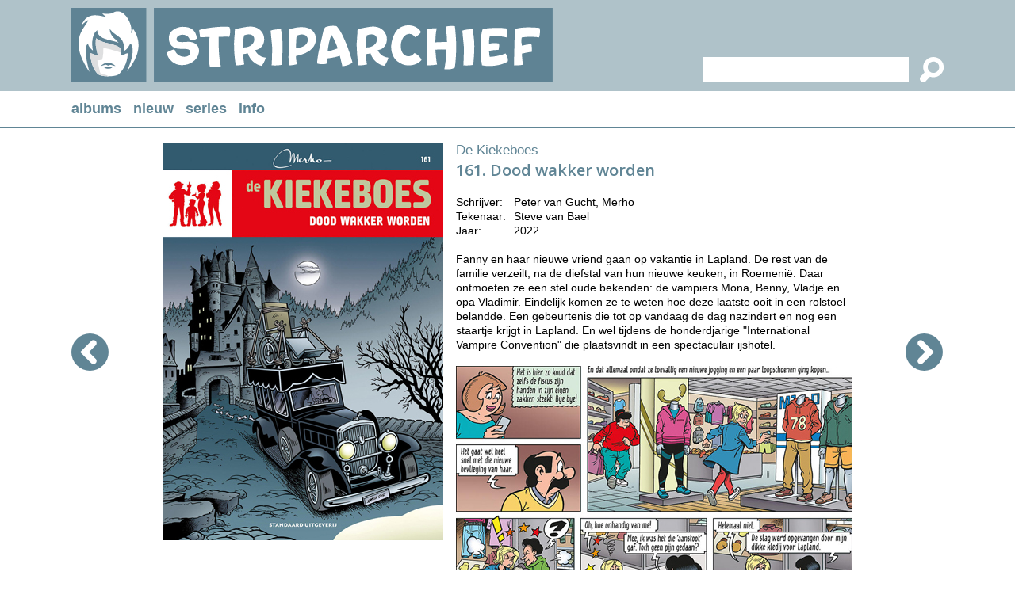

--- FILE ---
content_type: text/html
request_url: https://www.striparchief.nl/a/4705/de-kiekeboes/dood-wakker-worden
body_size: 76790
content:



<!DOCTYPE html PUBLIC "-//W3C//DTD XHTML 1.0 Transitional//EN" "http://www.w3.org/TR/xhtml1/DTD/xhtml1-transitional.dtd">

<html xmlns="http://www.w3.org/1999/xhtml">

<head>
<title>Dood wakker worden | De Kiekeboes | Striparchief</title>

<meta name="description" content="Fanny en haar nieuwe vriend gaan op vakantie in Lapland. De rest van de familie verzeilt, na de diefstal van hun nieuwe keuken, in Roemenië. Daar ontmoeten ze " />

<meta http-equiv="content-type" content="text/html; charset=UTF-8" />

<link href="https://fonts.googleapis.com/css?family=Open+Sans:400italic,600italic,400,600&amp;subset=latin,latin-ext" rel="stylesheet" type="text/css">

<style type="text/css">

a:link		{color: #608595; text-decoration:none;}
a:active	{color: #608595; text-decoration:none;}
a:visited	{color: #608595; text-decoration:none;}
a:hover		{color: #608595; text-decoration:none;}

a.grijs:link	{color: #DDDDDD; text-decoration:none;}
a.grijs:active	{color: #DDDDDD; text-decoration:none;}
a.grijs:visited	{color: #DDDDDD; text-decoration:none;}
a.grijs:hover	{color: #DDDDDD; text-decoration:none;}

a.wit:link	{color: #FFFFFF; text-decoration:underline;}
a.wit:active	{color: #FFFFFF; text-decoration:underline;}
a.wit:visited	{color: #FFFFFF; text-decoration:underline;}
a.wit:hover	{color: #FFFFFF; text-decoration:underline;}

a.wit1:link	{color: #FFFFFF; text-decoration:none;}
a.wit1:active	{color: #FFFFFF; text-decoration:none;}
a.wit1:visited	{color: #FFFFFF; text-decoration:none;}
a.wit1:hover	{color: #FFFFFF; text-decoration:none;}

a.zwart:link	{color: #000000; text-decoration:none;}
a.zwart:active	{color: #000000; text-decoration:none;}
a.zwart:visited	{color: #000000; text-decoration:none;}
a.zwart:hover	{color: #000000; text-decoration:none;}

a.zwart1:link		{color: #000000; text-decoration:none;}
a.zwart1:active		{color: #000000; text-decoration:none;}
a.zwart1:visited	{color: #000000; text-decoration:none;}
a.zwart1:hover		{color: #608595; text-decoration:underline;}

html{overflow-y:scroll;}

html, body
{	background-Color:#FFFFFF;
	margin: 0px;
	padding: 0px;
	font-family: Verdana, Arial, Helvetica, sans-serif;
	font-size: 14px;
	line-height:18px;
	height: 100%;
	-webkit-overflow-scrolling: auto;}
	

h1	{font-family: "Open Sans", sans-serif; font-size:20px; line-height:22px; color:#608595;
	 font-weight:bold;
    	 margin-top:0px;
    	 margin-bottom:20px;}
    	 
  	 
table   {border:0;border-spacing:0px;}
td	{padding: 0px;}

.groen17 {font-size:17px; color:#608595;}
.groen18 {font-size:18px; color:#608595;}

.wit14 {font-size:14px; color:#FFFFFF;}

.float_blok1 {float:left; margin:0px 6px 12px 6px;}

.float_blok2 {float:left; margin:0px 6px 11px 5px;}

.float_blok3 {float:left; margin:0px 5px 10px 5px;}

.standaard_kolom {width:1100px;}

.textinput_zoek1 {font-size: 14px; font-family: Verdana, Arial, Helvetica, sans-serif;
	   	  -webkit-border-radius:0px; -webkit-appearance: none; outline:0;
		  border-style:solid; border-width:0px; border-color:#FFFFFF;}
		  
.achtergrond_links  {height:426px; 
		     background-image: url(https://www.striparchief.nl/images/achtergrond_links.jpg);
	             background-repeat: no-repeat;
	             background-position: left top;}
	            
.achtergrond_rechts {height:426px; 
		     background-image: url(https://www.striparchief.nl/images/achtergrond_rechts.jpg);
	             background-repeat: no-repeat;
	             background-position: right top;}
	             
.achtergrond_footer {background-image: url(https://www.striparchief.nl/images/bg_footer.jpg);
	             background-repeat: repeat;
	             background-position: right top;}
	             
.submenu_mobiel  {background-color:#FFFFFF;}
	             
.schaduw {box-shadow: 0px 3px 15px #333333;}	             
	
.meerpaginas_aan {padding:6px 10px 6px 10px; background-Color:#3B5868; color:#FFFFFF; font-size: 13px;}
.meerpaginas_uit {padding:6px 10px 6px 10px; background-Color:#608595; color:#FFFFFF; font-size: 13px;} 
  
</style>

<meta http-equiv="imagetoolbar" content="no" />

<meta name="viewport" content="initial-scale=1, maximum-scale=1" />

<meta name="format-detection" content="telephone=no" />

<link rel="shortcut icon" href="https://www.striparchief.nl/images/logo.ico" /><script language="JavaScript" type="text/javascript">
<!--

function iOS() {

  var iDevices = [
    'iPad Simulator',
    'iPhone Simulator',
    'iPod Simulator',
    'iPad',
    'iPhone',
    'iPod'
  ];

  while (iDevices.length) {
    if (navigator.platform === iDevices.pop()){ return true; }
  }

  return false;
}


function getBrowser(id) {
  var scrOfX = 0, scrOfY = 0;
  if( typeof( window.pageYOffset ) == 'number' ) {
    //Netscape compliant
    scrOfY = window.pageYOffset;
    scrOfX = window.pageXOffset;
  } else if( document.body && ( document.body.scrollLeft || document.body.scrollTop ) ) {
    //DOM compliant
    scrOfY = document.body.scrollTop;
    scrOfX = document.body.scrollLeft;
  } else if( document.documentElement && ( document.documentElement.scrollLeft || document.documentElement.scrollTop ) ) {
    //IE6 standards compliant mode
    scrOfY = document.documentElement.scrollTop;
    scrOfX = document.documentElement.scrollLeft;
  }
  
  if (id=="scrollX") {return scrOfX}
  if (id=="scrollY") {return scrOfY}

  var myWidth = 0, myHeight = 0;
  
  if (iOS()) {
  
  if (window.orientation == "0" || window.orientation == "180")
  {myWidth = screen.width;
   myHeight = screen.height;}
  else
  {myWidth = screen.height;
   myHeight = screen.width;} 
    }
  
 else if( typeof( window.innerWidth ) == 'number' ) {
    //Non-IE
    myWidth = window.innerWidth;
    myHeight = window.innerHeight;
  } else if( document.documentElement && ( document.documentElement.clientWidth || document.documentElement.clientHeight ) ) {
    //IE 6+ in 'standards compliant mode'
    myWidth = document.documentElement.clientWidth;
    myHeight = document.documentElement.clientHeight;
  } else if( document.body && ( document.body.clientWidth || document.body.clientHeight ) ) {
    //IE 4 compatible
    myWidth = document.body.clientWidth;
    myHeight = document.body.clientHeight;
  }

  if (id=="innerH") {return myHeight}
  if (id=="innerW") {return myWidth}


	if (id=="bodyH")
    {var DH = document;
    return Math.max(
        Math.max(DH.body.scrollHeight, DH.documentElement.scrollHeight),
        Math.max(DH.body.offsetHeight, DH.documentElement.offsetHeight),
        Math.max(DH.body.clientHeight, DH.documentElement.clientHeight)
    );
    }

	if (id=="bodyW")
 	{var DW = document;
    return Math.max(
        Math.max(DW.body.scrollWidth, DW.documentElement.scrollWidth),
        Math.max(DW.body.offsetWidth, DW.documentElement.offsetWidth),
        Math.max(DW.body.clientWidth, DW.documentElement.clientWidth)
    );
    }
}

//-->
</script><script language="JavaScript" type="text/javascript">
<!--

function iOS() {

  var iDevices = [
    'iPad Simulator',
    'iPhone Simulator',
    'iPod Simulator',
    'iPad',
    'iPhone',
    'iPod'
  ];

  while (iDevices.length) {
    if (navigator.platform === iDevices.pop()){ return true; }
  }

  return false;
}


function getBrowser(id) {
  var scrOfX = 0, scrOfY = 0;
  if( typeof( window.pageYOffset ) == 'number' ) {
    //Netscape compliant
    scrOfY = window.pageYOffset;
    scrOfX = window.pageXOffset;
  } else if( document.body && ( document.body.scrollLeft || document.body.scrollTop ) ) {
    //DOM compliant
    scrOfY = document.body.scrollTop;
    scrOfX = document.body.scrollLeft;
  } else if( document.documentElement && ( document.documentElement.scrollLeft || document.documentElement.scrollTop ) ) {
    //IE6 standards compliant mode
    scrOfY = document.documentElement.scrollTop;
    scrOfX = document.documentElement.scrollLeft;
  }
  
  if (id=="scrollX") {return scrOfX}
  if (id=="scrollY") {return scrOfY}

  var myWidth = 0, myHeight = 0;
  
  if (iOS()) {
  
  if (window.orientation == "0" || window.orientation == "180")
  {myWidth = screen.width;
   myHeight = screen.height;}
  else
  {myWidth = screen.height;
   myHeight = screen.width;} 
    }
  
 else if( typeof( window.innerWidth ) == 'number' ) {
    //Non-IE
    myWidth = window.innerWidth;
    myHeight = window.innerHeight;
  } else if( document.documentElement && ( document.documentElement.clientWidth || document.documentElement.clientHeight ) ) {
    //IE 6+ in 'standards compliant mode'
    myWidth = document.documentElement.clientWidth;
    myHeight = document.documentElement.clientHeight;
  } else if( document.body && ( document.body.clientWidth || document.body.clientHeight ) ) {
    //IE 4 compatible
    myWidth = document.body.clientWidth;
    myHeight = document.body.clientHeight;
  }

  if (id=="innerH") {return myHeight}
  if (id=="innerW") {return myWidth}


	if (id=="bodyH")
    {var DH = document;
    return Math.max(
        Math.max(DH.body.scrollHeight, DH.documentElement.scrollHeight),
        Math.max(DH.body.offsetHeight, DH.documentElement.offsetHeight),
        Math.max(DH.body.clientHeight, DH.documentElement.clientHeight)
    );
    }

	if (id=="bodyW")
 	{var DW = document;
    return Math.max(
        Math.max(DW.body.scrollWidth, DW.documentElement.scrollWidth),
        Math.max(DW.body.offsetWidth, DW.documentElement.offsetWidth),
        Math.max(DW.body.clientWidth, DW.documentElement.clientWidth)
    );
    }
}

//-->
</script>

<script language="JavaScript" type="text/javascript">
<!--

var menumobielAan = "0"

function show_menumobiel()
{if (menumobielAan == "1")
{document.getElementById("div_menumobiel").style.display = "none";
 menumobielAan = "0";}
 else
{document.getElementById("div_menumobiel").style.display = "block";
 menumobielAan = "1";}}

function open_waarschuwing(tekst)
{document.getElementById("waarschuwing_tekst").innerHTML = tekst;
 document.getElementById("waarschuwing_popup").style.top = getBrowser("innerH")/2 + getBrowser("scrollY") - 100 + "px";
 document.getElementById("waarschuwing_popup").style.left = (getBrowser("innerW")-250)/2 + "px";
 document.getElementById("waarschuwing_popup").style.display = "block";}

function sluit_waarschuwing()
{document.getElementById("waarschuwing_popup").style.display = "none";}


function breedte_pagina()
{var schermbreedte = document.documentElement.clientWidth || document.body.clientWidth;

if (schermbreedte >= 1150)

{var x = document.getElementsByClassName("standaard_kolom");
var i;
for (i = 0; i < x.length; i++)
{document.getElementsByClassName("standaard_kolom")[i].style.width = "1100px";}

document.getElementById("logo_balk").style.height = "115px";
document.getElementById("logo_striparchief").style.width = "607px";
document.getElementById("zoek_normaal").style.display = "block";
document.getElementById("zoek_tablet").style.display = "none";
document.getElementById("zoek_mobiel").style.display = "none";
document.getElementById("topmenu_balk").style.display = "block";
document.getElementById("hoofdkolom").style.width = "1110px";
document.getElementById("footer_links").style.width = "550px";
document.getElementById("footer_rechts").style.width = "550px";
document.getElementById("footer_normaal").style.display = "block";
document.getElementById("footer_mobiel").style.display = "none";
 if (schermbreedte >= 1800)
{document.getElementById("achtergrond1").style.width = (schermbreedte - 1130) / 2 + "px";
 document.getElementById("achtergrond2").style.width = (schermbreedte - 1130) / 2 + "px";
 document.getElementById("achtergrond1").style.display = "block";
 document.getElementById("achtergrond2").style.display = "block";}
 else
{document.getElementById("achtergrond1").style.width = "0px";
 document.getElementById("achtergrond2").style.width = "0px";
 document.getElementById("achtergrond1").style.display = "none";
 document.getElementById("achtergrond2").style.display = "none";}}


if (schermbreedte >= 936 && schermbreedte < 1150)

{var x = document.getElementsByClassName("standaard_kolom");
var i;
for (i = 0; i < x.length; i++)
{document.getElementsByClassName("standaard_kolom")[i].style.width = "870px";}

document.getElementById("logo_balk").style.height = "98px";
document.getElementById("logo_striparchief").style.width = "500px";
document.getElementById("zoek_normaal").style.display = "block";
document.getElementById("zoek_tablet").style.display = "none";
document.getElementById("zoek_mobiel").style.display = "none";
document.getElementById("topmenu_balk").style.display = "block";
document.getElementById("hoofdkolom").style.width = "880px";
document.getElementById("footer_links").style.width = "435px";
document.getElementById("footer_rechts").style.width = "435px";
document.getElementById("footer_normaal").style.display = "block";
document.getElementById("footer_mobiel").style.display = "none";
document.getElementById("achtergrond1").style.width = "0px";
document.getElementById("achtergrond2").style.width = "0px";
document.getElementById("achtergrond1").style.display = "none";
document.getElementById("achtergrond2").style.display = "none";}


if (schermbreedte >= 550 && schermbreedte < 936)

{var x = document.getElementsByClassName("standaard_kolom");
var i;
for (i = 0; i < x.length; i++)
{document.getElementsByClassName("standaard_kolom")[i].style.width = "500px";}

document.getElementById("logo_balk").style.height = "140px";
document.getElementById("logo_striparchief").style.width = "500px";
document.getElementById("zoek_normaal").style.display = "none";
document.getElementById("zoek_tablet").style.display = "block";
document.getElementById("zoek_mobiel").style.display = "none";
document.getElementById("topmenu_balk").style.display = "block";
document.getElementById("hoofdkolom").style.width = "510px";
document.getElementById("footer_normaal").style.display = "none";
document.getElementById("footer_mobiel").style.display = "block";
document.getElementById("achtergrond1").style.width = "0px";
document.getElementById("achtergrond2").style.width = "0px";
document.getElementById("achtergrond1").style.display = "none";
document.getElementById("achtergrond2").style.display = "none";}



if (schermbreedte < 550)

{var x = document.getElementsByClassName("standaard_kolom");
var i;
for (i = 0; i < x.length; i++)
{document.getElementsByClassName("standaard_kolom")[i].style.width = "300px";}

document.getElementById("logo_balk").style.height = "102px";
document.getElementById("logo_striparchief").style.width = "300px";
document.getElementById("zoek_normaal").style.display = "none";
document.getElementById("zoek_tablet").style.display = "none";
document.getElementById("zoek_mobiel").style.display = "block";
document.getElementById("topmenu_balk").style.display = "none";
document.getElementById("hoofdkolom").style.width = "310px";
document.getElementById("footer_normaal").style.display = "none";
document.getElementById("footer_mobiel").style.display = "block";
document.getElementById("achtergrond1").style.width = "0px";
document.getElementById("achtergrond2").style.width = "0px";
document.getElementById("achtergrond1").style.display = "none";
document.getElementById("achtergrond2").style.display = "none";}



}

//-->
</script><script language="JavaScript" type="text/javascript">
<!--

function verplaats_blokken()

{var schermbreedte = document.documentElement.clientWidth || document.body.clientWidth;

breedte_pagina()

if (schermbreedte >= 1150)

{document.getElementById("template1").style.display = "block";
 document.getElementById("template2").style.display = "none";
 document.getElementById("template3").style.display = "none";
 document.getElementById("template4").style.display = "none";

 document.getElementById("album_pijl_links").style.display = "block";
 document.getElementById("album_pijl_rechts").style.display = "block";
 document.getElementById("album_voorbeeld").style.display = "block";

 document.getElementById("album_lijst1").style.display = "block";
 document.getElementById("album_lijst3").style.display = "none";
 document.getElementById("album_lijst4").style.display = "none";

 document.getElementById("template1_cover").appendChild(document.getElementById("album_cover"));
 document.getElementById("template1_tekst").appendChild(document.getElementById("album_tekst"));
 document.getElementById("template1_tekst").appendChild(document.getElementById("album_voorbeeld"));
 document.getElementById("template1_pijl_links").appendChild(document.getElementById("album_pijl_links"));
 document.getElementById("template1_pijl_rechts").appendChild(document.getElementById("album_pijl_rechts"));
 document.getElementById("template1_lijst").appendChild(document.getElementById("album_lijst1"));}


if (schermbreedte >= 936 && schermbreedte < 1150)

{document.getElementById("template1").style.display = "none";
 document.getElementById("template2").style.display = "block";
 document.getElementById("template3").style.display = "none";
 document.getElementById("template4").style.display = "none";

 document.getElementById("album_pijl_links").style.display = "none";
 document.getElementById("album_pijl_rechts").style.display = "none";
 document.getElementById("album_voorbeeld").style.display = "block";

 document.getElementById("album_lijst1").style.display = "block";
 document.getElementById("album_lijst3").style.display = "none";
 document.getElementById("album_lijst4").style.display = "none";

 document.getElementById("template2_cover").appendChild(document.getElementById("album_cover"));
 document.getElementById("template2_tekst").appendChild(document.getElementById("album_tekst"));
 document.getElementById("template2_tekst").appendChild(document.getElementById("album_voorbeeld"));
 document.getElementById("template2_lijst").appendChild(document.getElementById("album_lijst1"));}


if (schermbreedte >= 550 && schermbreedte < 936)

{document.getElementById("template1").style.display = "none";
 document.getElementById("template2").style.display = "none";
 document.getElementById("template3").style.display = "block";
 document.getElementById("template4").style.display = "none";

 document.getElementById("album_pijl_links").style.display = "block";
 document.getElementById("album_pijl_rechts").style.display = "block";
 document.getElementById("album_voorbeeld").style.display = "block";

 document.getElementById("album_lijst1").style.display = "none";
 document.getElementById("album_lijst3").style.display = "block";
 document.getElementById("album_lijst4").style.display = "none";

 document.getElementById("template3_cover").appendChild(document.getElementById("album_cover"));
 document.getElementById("template3_tekst").appendChild(document.getElementById("album_tekst"));
 document.getElementById("template3_tekst").appendChild(document.getElementById("album_voorbeeld"));
 document.getElementById("template3_pijl_links").appendChild(document.getElementById("album_pijl_links"));
 document.getElementById("template3_pijl_rechts").appendChild(document.getElementById("album_pijl_rechts"));
 document.getElementById("template3_lijst").appendChild(document.getElementById("album_lijst3"));}



if (schermbreedte < 550)

{document.getElementById("template1").style.display = "none";
 document.getElementById("template2").style.display = "none";
 document.getElementById("template3").style.display = "none";
 document.getElementById("template4").style.display = "block";

 document.getElementById("album_pijl_links").style.display = "none";
 document.getElementById("album_pijl_rechts").style.display = "none";
 document.getElementById("album_voorbeeld").style.display = "none";

 document.getElementById("album_lijst1").style.display = "none";
 document.getElementById("album_lijst3").style.display = "none";
 document.getElementById("album_lijst4").style.display = "block";

 document.getElementById("template4_cover").appendChild(document.getElementById("album_cover"));
 document.getElementById("template4_tekst").appendChild(document.getElementById("album_tekst"));
 document.getElementById("template4_lijst").appendChild(document.getElementById("album_lijst4"));}

 document.getElementById("container").style.display = "block";

}


function leftArrowPressed()
{
 location.href="https://www.striparchief.nl/a/3738/de-kiekeboes/patint-zero";
 }

function rightArrowPressed()
{
 location.href="https://www.striparchief.nl/a/5149/de-kiekeboes/kind-van-de-rekening";
 }

document.onkeydown = function(evt)
{evt = evt || window.event;
 switch (evt.keyCode)
{case 37:leftArrowPressed();break;
 case 38:topArrowPressed();break;
 case 39:rightArrowPressed();break;
 case 40:downArrowPressed();break;}};


window.onload = verplaats_blokken
window.onresize = verplaats_blokken
window.onorientationchange = verplaats_blokken

//-->
</script>

</head>

<body>

<div style="display:none;" id="container">

<table style="width:100%;">
<tr><td height="115" bgcolor="#AFC2C9" align="center" id="logo_balk">

	<table><tr><td class="standaard_kolom">

<table style="width:100%;"><tr><td><a href="https://www.striparchief.nl"><img src="https://www.striparchief.nl/images/logo.svg" border="0" alt="" id="logo_striparchief" /></a></td>
<td valign="bottom">

<form method="post" action="https://www.striparchief.nl/p/5/striparchief/zoeken" name="zoekformulier1" style="padding:0px;margins:0px;">

<table align="right" id="zoek_normaal"><tr><td width="5" height="32" bgcolor="#FFFFFF"></td>
<td bgcolor="#FFFFFF"><input type="text" name="keywords" class="textinput_zoek1" value="" style="width:250px;" /></td>
<td width="44" align="right" style="cursor:pointer;"
onclick="zoekformulier1.submit()"><img src="https://www.striparchief.nl/images/loepje.svg" border="0" alt="" style="height:32px;" /></td></tr></table>

</form>

</td></tr>

<tr><td colspan="2">

<form method="post" action="https://www.striparchief.nl/p/5/striparchief/zoeken" name="zoekformulier2" style="padding:0px;margins:0px;">

<table id="zoek_tablet" align="right">
<tr><td height="10" colspan="4"></td></tr>
<tr><td width="5" height="32" bgcolor="#FFFFFF"></td>
<td bgcolor="#FFFFFF"><input type="text" name="keywords" class="textinput_zoek1" value="" style="width:250px;" /></td>
<td width="44" align="right" style="cursor:pointer;"
onclick="zoekformulier2.submit()"><img src="https://www.striparchief.nl/images/loepje.svg" border="0" alt="" style="height:32px;" /></td></tr></table>

</form>

</td></tr>

<tr><td colspan="2">

<form method="post" action="https://www.striparchief.nl/p/5/striparchief/zoeken" name="zoekformulier3" style="padding:0px;margins:0px;">

<table style="width:100%;" id="zoek_mobiel">
<tr><td height="8" colspan="5"></td></tr>
<tr><td width="40" align="left" style="cursor:pointer;"
onclick="zoekformulier3.submit()"><img src="https://www.striparchief.nl/images/loepje.svg" border="0" alt="" style="height:32px;" /></td>
<td width="5" height="32" bgcolor="#FFFFFF"></td>
<td width="200" bgcolor="#FFFFFF"><input type="text" name="keywords" class="textinput_zoek1" value="" style="width:195px;" /></td>
<td width="55" align="right"><img src="https://www.striparchief.nl/images/menu.svg" border="0" alt="" style="height:32px;cursor:pointer;"
onclick="show_menumobiel()" /></td></tr></table>

</form>

</td></tr></table>

	</td></tr></table></td></tr>
<tr><td height="45" align="center" id="topmenu_balk">	<table><tr><td class="standaard_kolom">

<table><tr>



<td class="groen18"><b><a href="https://www.striparchief.nl/p/2/albums/overzicht">albums</a></b></td>

	<td width="15"></td>



<td height="45" class="groen18"><b><a href="https://www.striparchief.nl/p/1/albums/nieuw">nieuw</a></b></td>

	<td width="15"></td>



<td class="groen18"><b><a href="https://www.striparchief.nl/p/3/striparchief/series">series</a></b></td>

	<td width="15"></td>



<td class="groen18"><b><a href="https://www.striparchief.nl/p/4/striparchief/info">info</a></b></td>

</tr></table>

	</td></tr></table></td></tr>
<tr><td height="1" bgcolor="#608595"></td></tr>
<tr><td valign="top">

<table style="width:100%;"><tr><td valign="top">

<table><tr><td class="achtergrond_links" id="achtergrond1"></td></tr></table>

</td><td width="10"></td><td id="hoofdkolom" valign="top"><table width="1100" align="center" id="template1">
<tr><td width="1100" height="20" colspan="5"></td></tr>
<tr><td width="115" align="left" valign="top"><table><tr><td height="240"></td></tr>
<tr><td id="template1_pijl_links"></td></tr></table></td>

<td width="354" valign="top" id="template1_cover"></td>

<td width="16"></td>

<td width="500" valign="top" id="template1_tekst"></td>

<td width="115" align="right" valign="top"><table><tr><td height="240"></td></tr>
<tr><td id="template1_pijl_rechts"></td></tr></table></td></tr>

<tr><td width="1100" height="10" colspan="5"></td></tr>



<tr><td width="115"></td><td width="870" height="1" colspan="3" bgcolor="#DDDDDD"></td><td width="115"></td></tr>

<tr><td width="1100" height="10" colspan="5"></td></tr>



</table>

<table align="center"><tr><td width="110"></td><td width="880" id="template1_lijst"></td><td width="110"></td></tr></table><table width="880" align="center" id="template2">
<tr><td height="20" colspan="5"></td></tr>
<tr><td width="5"></td>

<td width="354" valign="top" id="template2_cover"></td>

<td width="16"></td>

<td width="500" valign="top" id="template2_tekst"></td>

<td width="5"></td></tr>

<tr><td height="10" colspan="5"></td></tr>



<tr><td width="5"></td><td width="870" height="1" colspan="3" bgcolor="#DDDDDD"></td><td width="5"></td></tr>



<tr><td height="10" colspan="5"></td></tr>

<tr><td width="880" colspan="5" id="template2_lijst"></td></tr>

</table><table width="510" align="center" id="template3">
<tr><td height="20" colspan="5"></td></tr>
<tr><td width="5"></td><td width="73" align="left" valign="top"><table><tr><td height="240"></td></tr>
<tr><td id="template3_pijl_links"></td></tr></table></td>

<td width="354" id="template3_cover"></td>

<td width="73" align="right" valign="top"><table><tr><td height="240"></td></tr>
<tr><td id="template3_pijl_rechts"></td></tr></table></td>

<td width="5"></td></tr>

<tr><td height="15" colspan="5"></td></tr>

<tr><td width="5"></td><td width="500" colspan="3" id="template3_tekst"></td><td width="5"></td></tr>

<tr><td height="10" colspan="5"></td></tr>



<tr><td width="5"></td><td width="500" height="1" colspan="3" bgcolor="#DDDDDD"></td><td width="5"></td></tr>

<tr><td height="10" colspan="5"></td></tr>



<tr><td width="510" colspan="5" id="template3_lijst"></td></tr>

</table><table width="310" align="center" id="template4">
<tr><td height="20" colspan="3"></td></tr>
<tr><td width="5"></td><td width="300" id="template4_cover"></td><td width="5"></td></tr>

<tr><td colspan="3" height="15"></td></tr>

<tr><td width="5"></td><td width="300" id="template4_tekst"></td><td width="5"></td></tr>

<tr><td colspan="3" height="10"></td></tr>



<tr><td width="5"></td><td width="300" height="1" bgcolor="#DDDDDD"></td><td width="5"></td></tr>

<tr><td height="10" colspan="3"></td></tr>



<tr><td width="300" colspan="3" id="template4_lijst"></td></tr>

</table><div id="album_cover">

<img src="https://www.striparchief.nl/upload/albums/4705.jpg" border="0" alt="Dood wakker worden | De Kiekeboes | Striparchief" title="Dood wakker worden | De Kiekeboes | Striparchief" style="width:100%;" />

</div><div id="album_tekst">



<table>
<tr><td class="groen17">De Kiekeboes</td></tr>
<tr><td height="5"></td></tr></table>



<h1>161. Dood wakker worden</h1>


<table>
<tr><td valign="top">Schrijver:</td><td width="10"></td><td>Peter van Gucht, Merho</td></tr>
<tr><td valign="top">Tekenaar:</td><td width="10"></td><td>Steve van Bael</td></tr>
<tr><td>Jaar:</td><td width="10"></td><td>2022</td></tr>
</table><br />

Fanny en haar nieuwe vriend gaan op vakantie in Lapland. De rest van de familie verzeilt, na de diefstal van hun nieuwe keuken, in Roemenië. Daar ontmoeten ze een stel oude bekenden: de vampiers Mona, Benny, Vladje en opa Vladimir. Eindelijk komen ze te weten hoe deze laatste ooit in een rolstoel belandde. Een gebeurtenis die tot op vandaag de dag nazindert en nog een staartje krijgt in Lapland. En wel tijdens de honderdjarige "International Vampire Convention" die plaatsvindt in een spectaculair ijshotel.<br />


</div><div id="album_voorbeeld">


<br /><img src="https://www.striparchief.nl/upload/album_voorbeelden/4705.jpg" border="0" alt="Dood wakker worden | De Kiekeboes | Striparchief" title="Dood wakker worden | De Kiekeboes | Striparchief" /><br />


</div><div id="album_pijl_links">


<a href="https://www.striparchief.nl/a/3738/de-kiekeboes/patint-zero"><img src="https://www.striparchief.nl/images/terug.svg" border="0" alt="" /></a>


</div><div id="album_pijl_rechts">


<a href="https://www.striparchief.nl/a/5149/de-kiekeboes/kind-van-de-rekening"><img src="https://www.striparchief.nl/images/verder.svg" border="0" alt="" /></a>


</div><div id="album_lijst1">



<table class="float_blok3">
<tr><td style="cursor:pointer;width:166px;height:220px;background-image: url(https://www.striparchief.nl/upload/albums/5645.jpg);
-webkit-background-size:cover;-moz-background-size:cover;-o-background-size:cover;background-size:cover;background-position:center;"
onclick="location.href='https://www.striparchief.nl/a/5645/de-kiekeboes/seizoensfinale'"></td></tr>
<tr><td width="166" height="24" bgcolor="#DDDDDD">

	<table border="0" cellpadding="0" cellspacing="0"><tr><td width="10"></td>
	<td width="156"><div style="width:156px;height:24px;overflow:hidden;"><table border="0" cellpadding="0" cellspacing="0">
	<tr><td height="24" style="font-size:11px;white-space:nowrap;"><a class="zwart" href="https://www.striparchief.nl/a/5645/de-kiekeboes/seizoensfinale">164. Seizoensfinale</a></td></tr></table></div></td></tr></table>

</td></tr></table>



<table class="float_blok3">
<tr><td style="cursor:pointer;width:166px;height:220px;background-image: url(https://www.striparchief.nl/upload/albums/5421.jpg);
-webkit-background-size:cover;-moz-background-size:cover;-o-background-size:cover;background-size:cover;background-position:center;"
onclick="location.href='https://www.striparchief.nl/a/5421/de-kiekeboes/loft-met-zwembad'"></td></tr>
<tr><td width="166" height="24" bgcolor="#DDDDDD">

	<table border="0" cellpadding="0" cellspacing="0"><tr><td width="10"></td>
	<td width="156"><div style="width:156px;height:24px;overflow:hidden;"><table border="0" cellpadding="0" cellspacing="0">
	<tr><td height="24" style="font-size:11px;white-space:nowrap;"><a class="zwart" href="https://www.striparchief.nl/a/5421/de-kiekeboes/loft-met-zwembad">163. Loft met zwembad</a></td></tr></table></div></td></tr></table>

</td></tr></table>



<table class="float_blok3">
<tr><td style="cursor:pointer;width:166px;height:220px;background-image: url(https://www.striparchief.nl/upload/albums/5149.jpg);
-webkit-background-size:cover;-moz-background-size:cover;-o-background-size:cover;background-size:cover;background-position:center;"
onclick="location.href='https://www.striparchief.nl/a/5149/de-kiekeboes/kind-van-de-rekening'"></td></tr>
<tr><td width="166" height="24" bgcolor="#DDDDDD">

	<table border="0" cellpadding="0" cellspacing="0"><tr><td width="10"></td>
	<td width="156"><div style="width:156px;height:24px;overflow:hidden;"><table border="0" cellpadding="0" cellspacing="0">
	<tr><td height="24" style="font-size:11px;white-space:nowrap;"><a class="zwart" href="https://www.striparchief.nl/a/5149/de-kiekeboes/kind-van-de-rekening">162. Kind van de rekening</a></td></tr></table></div></td></tr></table>

</td></tr></table>



<table class="float_blok3">
<tr><td style="cursor:pointer;width:166px;height:220px;background-image: url(https://www.striparchief.nl/upload/albums/4705.jpg);
-webkit-background-size:cover;-moz-background-size:cover;-o-background-size:cover;background-size:cover;background-position:center;"
onclick="location.href='https://www.striparchief.nl/a/4705/de-kiekeboes/dood-wakker-worden'"></td></tr>
<tr><td width="166" height="24" bgcolor="#DDDDDD">

	<table border="0" cellpadding="0" cellspacing="0"><tr><td width="10"></td>
	<td width="156"><div style="width:156px;height:24px;overflow:hidden;"><table border="0" cellpadding="0" cellspacing="0">
	<tr><td height="24" style="font-size:11px;white-space:nowrap;"><a class="zwart" href="https://www.striparchief.nl/a/4705/de-kiekeboes/dood-wakker-worden">161. Dood wakker worden</a></td></tr></table></div></td></tr></table>

</td></tr></table>



<table class="float_blok3">
<tr><td style="cursor:pointer;width:166px;height:220px;background-image: url(https://www.striparchief.nl/upload/albums/3738.jpg);
-webkit-background-size:cover;-moz-background-size:cover;-o-background-size:cover;background-size:cover;background-position:center;"
onclick="location.href='https://www.striparchief.nl/a/3738/de-kiekeboes/patint-zero'"></td></tr>
<tr><td width="166" height="24" bgcolor="#DDDDDD">

	<table border="0" cellpadding="0" cellspacing="0"><tr><td width="10"></td>
	<td width="156"><div style="width:156px;height:24px;overflow:hidden;"><table border="0" cellpadding="0" cellspacing="0">
	<tr><td height="24" style="font-size:11px;white-space:nowrap;"><a class="zwart" href="https://www.striparchief.nl/a/3738/de-kiekeboes/patint-zero">160. Patiënt zero</a></td></tr></table></div></td></tr></table>

</td></tr></table>



<table class="float_blok3">
<tr><td style="cursor:pointer;width:166px;height:220px;background-image: url(https://www.striparchief.nl/upload/albums/2698.jpg);
-webkit-background-size:cover;-moz-background-size:cover;-o-background-size:cover;background-size:cover;background-position:center;"
onclick="location.href='https://www.striparchief.nl/a/2698/de-kiekeboes/onvervalst-vals'"></td></tr>
<tr><td width="166" height="24" bgcolor="#DDDDDD">

	<table border="0" cellpadding="0" cellspacing="0"><tr><td width="10"></td>
	<td width="156"><div style="width:156px;height:24px;overflow:hidden;"><table border="0" cellpadding="0" cellspacing="0">
	<tr><td height="24" style="font-size:11px;white-space:nowrap;"><a class="zwart" href="https://www.striparchief.nl/a/2698/de-kiekeboes/onvervalst-vals">159. Onvervalst vals</a></td></tr></table></div></td></tr></table>

</td></tr></table>



<table class="float_blok3">
<tr><td style="cursor:pointer;width:166px;height:220px;background-image: url(https://www.striparchief.nl/upload/albums/560.jpg);
-webkit-background-size:cover;-moz-background-size:cover;-o-background-size:cover;background-size:cover;background-position:center;"
onclick="location.href='https://www.striparchief.nl/a/560/de-kiekeboes/salami'"></td></tr>
<tr><td width="166" height="24" bgcolor="#DDDDDD">

	<table border="0" cellpadding="0" cellspacing="0"><tr><td width="10"></td>
	<td width="156"><div style="width:156px;height:24px;overflow:hidden;"><table border="0" cellpadding="0" cellspacing="0">
	<tr><td height="24" style="font-size:11px;white-space:nowrap;"><a class="zwart" href="https://www.striparchief.nl/a/560/de-kiekeboes/salami">158. Salami</a></td></tr></table></div></td></tr></table>

</td></tr></table>



<table class="float_blok3">
<tr><td style="cursor:pointer;width:166px;height:220px;background-image: url(https://www.striparchief.nl/upload/albums/561.jpg);
-webkit-background-size:cover;-moz-background-size:cover;-o-background-size:cover;background-size:cover;background-position:center;"
onclick="location.href='https://www.striparchief.nl/a/561/de-kiekeboes/de-butler-heeft-het-gedaan'"></td></tr>
<tr><td width="166" height="24" bgcolor="#DDDDDD">

	<table border="0" cellpadding="0" cellspacing="0"><tr><td width="10"></td>
	<td width="156"><div style="width:156px;height:24px;overflow:hidden;"><table border="0" cellpadding="0" cellspacing="0">
	<tr><td height="24" style="font-size:11px;white-space:nowrap;"><a class="zwart" href="https://www.striparchief.nl/a/561/de-kiekeboes/de-butler-heeft-het-gedaan">157. De butler heeft het gedaan</a></td></tr></table></div></td></tr></table>

</td></tr></table>



<table class="float_blok3">
<tr><td style="cursor:pointer;width:166px;height:220px;background-image: url(https://www.striparchief.nl/upload/albums/1962.jpg);
-webkit-background-size:cover;-moz-background-size:cover;-o-background-size:cover;background-size:cover;background-position:center;"
onclick="location.href='https://www.striparchief.nl/a/1962/de-kiekeboes/blauwblauw'"></td></tr>
<tr><td width="166" height="24" bgcolor="#DDDDDD">

	<table border="0" cellpadding="0" cellspacing="0"><tr><td width="10"></td>
	<td width="156"><div style="width:156px;height:24px;overflow:hidden;"><table border="0" cellpadding="0" cellspacing="0">
	<tr><td height="24" style="font-size:11px;white-space:nowrap;"><a class="zwart" href="https://www.striparchief.nl/a/1962/de-kiekeboes/blauwblauw">156. Blauwblauw</a></td></tr></table></div></td></tr></table>

</td></tr></table>



<table class="float_blok3">
<tr><td style="cursor:pointer;width:166px;height:220px;background-image: url(https://www.striparchief.nl/upload/albums/1963.jpg);
-webkit-background-size:cover;-moz-background-size:cover;-o-background-size:cover;background-size:cover;background-position:center;"
onclick="location.href='https://www.striparchief.nl/a/1963/de-kiekeboes/in-troebel-water'"></td></tr>
<tr><td width="166" height="24" bgcolor="#DDDDDD">

	<table border="0" cellpadding="0" cellspacing="0"><tr><td width="10"></td>
	<td width="156"><div style="width:156px;height:24px;overflow:hidden;"><table border="0" cellpadding="0" cellspacing="0">
	<tr><td height="24" style="font-size:11px;white-space:nowrap;"><a class="zwart" href="https://www.striparchief.nl/a/1963/de-kiekeboes/in-troebel-water">155. In troebel water</a></td></tr></table></div></td></tr></table>

</td></tr></table>



<table class="float_blok3">
<tr><td style="cursor:pointer;width:166px;height:220px;background-image: url(https://www.striparchief.nl/upload/albums/1964.jpg);
-webkit-background-size:cover;-moz-background-size:cover;-o-background-size:cover;background-size:cover;background-position:center;"
onclick="location.href='https://www.striparchief.nl/a/1964/de-kiekeboes/iemand-moet-het-doen'"></td></tr>
<tr><td width="166" height="24" bgcolor="#DDDDDD">

	<table border="0" cellpadding="0" cellspacing="0"><tr><td width="10"></td>
	<td width="156"><div style="width:156px;height:24px;overflow:hidden;"><table border="0" cellpadding="0" cellspacing="0">
	<tr><td height="24" style="font-size:11px;white-space:nowrap;"><a class="zwart" href="https://www.striparchief.nl/a/1964/de-kiekeboes/iemand-moet-het-doen">154. Iemand moet het doen</a></td></tr></table></div></td></tr></table>

</td></tr></table>



<table class="float_blok3">
<tr><td style="cursor:pointer;width:166px;height:220px;background-image: url(https://www.striparchief.nl/upload/albums/1965.jpg);
-webkit-background-size:cover;-moz-background-size:cover;-o-background-size:cover;background-size:cover;background-position:center;"
onclick="location.href='https://www.striparchief.nl/a/1965/de-kiekeboes/achteraf-bekeken'"></td></tr>
<tr><td width="166" height="24" bgcolor="#DDDDDD">

	<table border="0" cellpadding="0" cellspacing="0"><tr><td width="10"></td>
	<td width="156"><div style="width:156px;height:24px;overflow:hidden;"><table border="0" cellpadding="0" cellspacing="0">
	<tr><td height="24" style="font-size:11px;white-space:nowrap;"><a class="zwart" href="https://www.striparchief.nl/a/1965/de-kiekeboes/achteraf-bekeken">153. Achteraf bekeken</a></td></tr></table></div></td></tr></table>

</td></tr></table>



<table class="float_blok3">
<tr><td style="cursor:pointer;width:166px;height:220px;background-image: url(https://www.striparchief.nl/upload/albums/1966.jpg);
-webkit-background-size:cover;-moz-background-size:cover;-o-background-size:cover;background-size:cover;background-position:center;"
onclick="location.href='https://www.striparchief.nl/a/1966/de-kiekeboes/niet-van-gisteren'"></td></tr>
<tr><td width="166" height="24" bgcolor="#DDDDDD">

	<table border="0" cellpadding="0" cellspacing="0"><tr><td width="10"></td>
	<td width="156"><div style="width:156px;height:24px;overflow:hidden;"><table border="0" cellpadding="0" cellspacing="0">
	<tr><td height="24" style="font-size:11px;white-space:nowrap;"><a class="zwart" href="https://www.striparchief.nl/a/1966/de-kiekeboes/niet-van-gisteren">152. Niet van gisteren</a></td></tr></table></div></td></tr></table>

</td></tr></table>



<table class="float_blok3">
<tr><td style="cursor:pointer;width:166px;height:220px;background-image: url(https://www.striparchief.nl/upload/albums/1967.jpg);
-webkit-background-size:cover;-moz-background-size:cover;-o-background-size:cover;background-size:cover;background-position:center;"
onclick="location.href='https://www.striparchief.nl/a/1967/de-kiekeboes/dd--partner'"></td></tr>
<tr><td width="166" height="24" bgcolor="#DDDDDD">

	<table border="0" cellpadding="0" cellspacing="0"><tr><td width="10"></td>
	<td width="156"><div style="width:156px;height:24px;overflow:hidden;"><table border="0" cellpadding="0" cellspacing="0">
	<tr><td height="24" style="font-size:11px;white-space:nowrap;"><a class="zwart" href="https://www.striparchief.nl/a/1967/de-kiekeboes/dd--partner">151. Dédé & partner</a></td></tr></table></div></td></tr></table>

</td></tr></table>



<table class="float_blok3">
<tr><td style="cursor:pointer;width:166px;height:220px;background-image: url(https://www.striparchief.nl/upload/albums/771.jpg);
-webkit-background-size:cover;-moz-background-size:cover;-o-background-size:cover;background-size:cover;background-position:center;"
onclick="location.href='https://www.striparchief.nl/a/771/de-kiekeboes/misstoestanden'"></td></tr>
<tr><td width="166" height="24" bgcolor="#DDDDDD">

	<table border="0" cellpadding="0" cellspacing="0"><tr><td width="10"></td>
	<td width="156"><div style="width:156px;height:24px;overflow:hidden;"><table border="0" cellpadding="0" cellspacing="0">
	<tr><td height="24" style="font-size:11px;white-space:nowrap;"><a class="zwart" href="https://www.striparchief.nl/a/771/de-kiekeboes/misstoestanden">86. Misstoestanden</a></td></tr></table></div></td></tr></table>

</td></tr></table>



<table class="float_blok3">
<tr><td style="cursor:pointer;width:166px;height:220px;background-image: url(https://www.striparchief.nl/upload/albums/770.jpg);
-webkit-background-size:cover;-moz-background-size:cover;-o-background-size:cover;background-size:cover;background-position:center;"
onclick="location.href='https://www.striparchief.nl/a/770/de-kiekeboes/afgelast-wegens-ziekte'"></td></tr>
<tr><td width="166" height="24" bgcolor="#DDDDDD">

	<table border="0" cellpadding="0" cellspacing="0"><tr><td width="10"></td>
	<td width="156"><div style="width:156px;height:24px;overflow:hidden;"><table border="0" cellpadding="0" cellspacing="0">
	<tr><td height="24" style="font-size:11px;white-space:nowrap;"><a class="zwart" href="https://www.striparchief.nl/a/770/de-kiekeboes/afgelast-wegens-ziekte">50. Afgelast wegens ziekte</a></td></tr></table></div></td></tr></table>

</td></tr></table>



<table class="float_blok3">
<tr><td style="cursor:pointer;width:166px;height:220px;background-image: url(https://www.striparchief.nl/upload/albums/769.jpg);
-webkit-background-size:cover;-moz-background-size:cover;-o-background-size:cover;background-size:cover;background-position:center;"
onclick="location.href='https://www.striparchief.nl/a/769/de-kiekeboes/het-witte-bloed'"></td></tr>
<tr><td width="166" height="24" bgcolor="#DDDDDD">

	<table border="0" cellpadding="0" cellspacing="0"><tr><td width="10"></td>
	<td width="156"><div style="width:156px;height:24px;overflow:hidden;"><table border="0" cellpadding="0" cellspacing="0">
	<tr><td height="24" style="font-size:11px;white-space:nowrap;"><a class="zwart" href="https://www.striparchief.nl/a/769/de-kiekeboes/het-witte-bloed">36. Het witte bloed</a></td></tr></table></div></td></tr></table>

</td></tr></table>



<table class="float_blok3">
<tr><td style="cursor:pointer;width:166px;height:220px;background-image: url(https://www.striparchief.nl/upload/albums/768.jpg);
-webkit-background-size:cover;-moz-background-size:cover;-o-background-size:cover;background-size:cover;background-position:center;"
onclick="location.href='https://www.striparchief.nl/a/768/de-kiekeboes/album-26'"></td></tr>
<tr><td width="166" height="24" bgcolor="#DDDDDD">

	<table border="0" cellpadding="0" cellspacing="0"><tr><td width="10"></td>
	<td width="156"><div style="width:156px;height:24px;overflow:hidden;"><table border="0" cellpadding="0" cellspacing="0">
	<tr><td height="24" style="font-size:11px;white-space:nowrap;"><a class="zwart" href="https://www.striparchief.nl/a/768/de-kiekeboes/album-26">26. Album 26</a></td></tr></table></div></td></tr></table>

</td></tr></table>



<table class="float_blok3">
<tr><td style="cursor:pointer;width:166px;height:220px;background-image: url(https://www.striparchief.nl/upload/albums/767.jpg);
-webkit-background-size:cover;-moz-background-size:cover;-o-background-size:cover;background-size:cover;background-position:center;"
onclick="location.href='https://www.striparchief.nl/a/767/de-kiekeboes/geeeeef-acht'"></td></tr>
<tr><td width="166" height="24" bgcolor="#DDDDDD">

	<table border="0" cellpadding="0" cellspacing="0"><tr><td width="10"></td>
	<td width="156"><div style="width:156px;height:24px;overflow:hidden;"><table border="0" cellpadding="0" cellspacing="0">
	<tr><td height="24" style="font-size:11px;white-space:nowrap;"><a class="zwart" href="https://www.striparchief.nl/a/767/de-kiekeboes/geeeeef-acht">19. Geeeeef acht!</a></td></tr></table></div></td></tr></table>

</td></tr></table>



</div>

<div id="album_lijst3">



<table class="float_blok3">
<tr><td style="cursor:pointer;width:160px;height:223px;background-image: url(https://www.striparchief.nl/upload/albums/5645.jpg);
-webkit-background-size:cover;-moz-background-size:cover;-o-background-size:cover;background-size:cover;background-position:center;"
onclick="location.href='https://www.striparchief.nl/a/5645/de-kiekeboes/seizoensfinale'"></td></tr>
<tr><td width="160" height="24" bgcolor="#DDDDDD">

	<table border="0" cellpadding="0" cellspacing="0"><tr><td width="10"></td>
	<td width="150"><div style="width:150px;height:24px;overflow:hidden;"><table border="0" cellpadding="0" cellspacing="0">
	<tr><td height="24" style="font-size:11px;white-space:nowrap;"><a class="zwart" href="https://www.striparchief.nl/a/5645/de-kiekeboes/seizoensfinale">164. Seizoensfinale</a></td></tr></table></div></td></tr></table>

</td></tr></table>



<table class="float_blok3">
<tr><td style="cursor:pointer;width:160px;height:223px;background-image: url(https://www.striparchief.nl/upload/albums/5421.jpg);
-webkit-background-size:cover;-moz-background-size:cover;-o-background-size:cover;background-size:cover;background-position:center;"
onclick="location.href='https://www.striparchief.nl/a/5421/de-kiekeboes/loft-met-zwembad'"></td></tr>
<tr><td width="160" height="24" bgcolor="#DDDDDD">

	<table border="0" cellpadding="0" cellspacing="0"><tr><td width="10"></td>
	<td width="150"><div style="width:150px;height:24px;overflow:hidden;"><table border="0" cellpadding="0" cellspacing="0">
	<tr><td height="24" style="font-size:11px;white-space:nowrap;"><a class="zwart" href="https://www.striparchief.nl/a/5421/de-kiekeboes/loft-met-zwembad">163. Loft met zwembad</a></td></tr></table></div></td></tr></table>

</td></tr></table>



<table class="float_blok3">
<tr><td style="cursor:pointer;width:160px;height:223px;background-image: url(https://www.striparchief.nl/upload/albums/5149.jpg);
-webkit-background-size:cover;-moz-background-size:cover;-o-background-size:cover;background-size:cover;background-position:center;"
onclick="location.href='https://www.striparchief.nl/a/5149/de-kiekeboes/kind-van-de-rekening'"></td></tr>
<tr><td width="160" height="24" bgcolor="#DDDDDD">

	<table border="0" cellpadding="0" cellspacing="0"><tr><td width="10"></td>
	<td width="150"><div style="width:150px;height:24px;overflow:hidden;"><table border="0" cellpadding="0" cellspacing="0">
	<tr><td height="24" style="font-size:11px;white-space:nowrap;"><a class="zwart" href="https://www.striparchief.nl/a/5149/de-kiekeboes/kind-van-de-rekening">162. Kind van de rekening</a></td></tr></table></div></td></tr></table>

</td></tr></table>



<table class="float_blok3">
<tr><td style="cursor:pointer;width:160px;height:223px;background-image: url(https://www.striparchief.nl/upload/albums/4705.jpg);
-webkit-background-size:cover;-moz-background-size:cover;-o-background-size:cover;background-size:cover;background-position:center;"
onclick="location.href='https://www.striparchief.nl/a/4705/de-kiekeboes/dood-wakker-worden'"></td></tr>
<tr><td width="160" height="24" bgcolor="#DDDDDD">

	<table border="0" cellpadding="0" cellspacing="0"><tr><td width="10"></td>
	<td width="150"><div style="width:150px;height:24px;overflow:hidden;"><table border="0" cellpadding="0" cellspacing="0">
	<tr><td height="24" style="font-size:11px;white-space:nowrap;"><a class="zwart" href="https://www.striparchief.nl/a/4705/de-kiekeboes/dood-wakker-worden">161. Dood wakker worden</a></td></tr></table></div></td></tr></table>

</td></tr></table>



<table class="float_blok3">
<tr><td style="cursor:pointer;width:160px;height:223px;background-image: url(https://www.striparchief.nl/upload/albums/3738.jpg);
-webkit-background-size:cover;-moz-background-size:cover;-o-background-size:cover;background-size:cover;background-position:center;"
onclick="location.href='https://www.striparchief.nl/a/3738/de-kiekeboes/patint-zero'"></td></tr>
<tr><td width="160" height="24" bgcolor="#DDDDDD">

	<table border="0" cellpadding="0" cellspacing="0"><tr><td width="10"></td>
	<td width="150"><div style="width:150px;height:24px;overflow:hidden;"><table border="0" cellpadding="0" cellspacing="0">
	<tr><td height="24" style="font-size:11px;white-space:nowrap;"><a class="zwart" href="https://www.striparchief.nl/a/3738/de-kiekeboes/patint-zero">160. Patiënt zero</a></td></tr></table></div></td></tr></table>

</td></tr></table>



<table class="float_blok3">
<tr><td style="cursor:pointer;width:160px;height:223px;background-image: url(https://www.striparchief.nl/upload/albums/2698.jpg);
-webkit-background-size:cover;-moz-background-size:cover;-o-background-size:cover;background-size:cover;background-position:center;"
onclick="location.href='https://www.striparchief.nl/a/2698/de-kiekeboes/onvervalst-vals'"></td></tr>
<tr><td width="160" height="24" bgcolor="#DDDDDD">

	<table border="0" cellpadding="0" cellspacing="0"><tr><td width="10"></td>
	<td width="150"><div style="width:150px;height:24px;overflow:hidden;"><table border="0" cellpadding="0" cellspacing="0">
	<tr><td height="24" style="font-size:11px;white-space:nowrap;"><a class="zwart" href="https://www.striparchief.nl/a/2698/de-kiekeboes/onvervalst-vals">159. Onvervalst vals</a></td></tr></table></div></td></tr></table>

</td></tr></table>



<table class="float_blok3">
<tr><td style="cursor:pointer;width:160px;height:223px;background-image: url(https://www.striparchief.nl/upload/albums/560.jpg);
-webkit-background-size:cover;-moz-background-size:cover;-o-background-size:cover;background-size:cover;background-position:center;"
onclick="location.href='https://www.striparchief.nl/a/560/de-kiekeboes/salami'"></td></tr>
<tr><td width="160" height="24" bgcolor="#DDDDDD">

	<table border="0" cellpadding="0" cellspacing="0"><tr><td width="10"></td>
	<td width="150"><div style="width:150px;height:24px;overflow:hidden;"><table border="0" cellpadding="0" cellspacing="0">
	<tr><td height="24" style="font-size:11px;white-space:nowrap;"><a class="zwart" href="https://www.striparchief.nl/a/560/de-kiekeboes/salami">158. Salami</a></td></tr></table></div></td></tr></table>

</td></tr></table>



<table class="float_blok3">
<tr><td style="cursor:pointer;width:160px;height:223px;background-image: url(https://www.striparchief.nl/upload/albums/561.jpg);
-webkit-background-size:cover;-moz-background-size:cover;-o-background-size:cover;background-size:cover;background-position:center;"
onclick="location.href='https://www.striparchief.nl/a/561/de-kiekeboes/de-butler-heeft-het-gedaan'"></td></tr>
<tr><td width="160" height="24" bgcolor="#DDDDDD">

	<table border="0" cellpadding="0" cellspacing="0"><tr><td width="10"></td>
	<td width="150"><div style="width:150px;height:24px;overflow:hidden;"><table border="0" cellpadding="0" cellspacing="0">
	<tr><td height="24" style="font-size:11px;white-space:nowrap;"><a class="zwart" href="https://www.striparchief.nl/a/561/de-kiekeboes/de-butler-heeft-het-gedaan">157. De butler heeft het gedaan</a></td></tr></table></div></td></tr></table>

</td></tr></table>



<table class="float_blok3">
<tr><td style="cursor:pointer;width:160px;height:223px;background-image: url(https://www.striparchief.nl/upload/albums/1962.jpg);
-webkit-background-size:cover;-moz-background-size:cover;-o-background-size:cover;background-size:cover;background-position:center;"
onclick="location.href='https://www.striparchief.nl/a/1962/de-kiekeboes/blauwblauw'"></td></tr>
<tr><td width="160" height="24" bgcolor="#DDDDDD">

	<table border="0" cellpadding="0" cellspacing="0"><tr><td width="10"></td>
	<td width="150"><div style="width:150px;height:24px;overflow:hidden;"><table border="0" cellpadding="0" cellspacing="0">
	<tr><td height="24" style="font-size:11px;white-space:nowrap;"><a class="zwart" href="https://www.striparchief.nl/a/1962/de-kiekeboes/blauwblauw">156. Blauwblauw</a></td></tr></table></div></td></tr></table>

</td></tr></table>



<table class="float_blok3">
<tr><td style="cursor:pointer;width:160px;height:223px;background-image: url(https://www.striparchief.nl/upload/albums/1963.jpg);
-webkit-background-size:cover;-moz-background-size:cover;-o-background-size:cover;background-size:cover;background-position:center;"
onclick="location.href='https://www.striparchief.nl/a/1963/de-kiekeboes/in-troebel-water'"></td></tr>
<tr><td width="160" height="24" bgcolor="#DDDDDD">

	<table border="0" cellpadding="0" cellspacing="0"><tr><td width="10"></td>
	<td width="150"><div style="width:150px;height:24px;overflow:hidden;"><table border="0" cellpadding="0" cellspacing="0">
	<tr><td height="24" style="font-size:11px;white-space:nowrap;"><a class="zwart" href="https://www.striparchief.nl/a/1963/de-kiekeboes/in-troebel-water">155. In troebel water</a></td></tr></table></div></td></tr></table>

</td></tr></table>



<table class="float_blok3">
<tr><td style="cursor:pointer;width:160px;height:223px;background-image: url(https://www.striparchief.nl/upload/albums/1964.jpg);
-webkit-background-size:cover;-moz-background-size:cover;-o-background-size:cover;background-size:cover;background-position:center;"
onclick="location.href='https://www.striparchief.nl/a/1964/de-kiekeboes/iemand-moet-het-doen'"></td></tr>
<tr><td width="160" height="24" bgcolor="#DDDDDD">

	<table border="0" cellpadding="0" cellspacing="0"><tr><td width="10"></td>
	<td width="150"><div style="width:150px;height:24px;overflow:hidden;"><table border="0" cellpadding="0" cellspacing="0">
	<tr><td height="24" style="font-size:11px;white-space:nowrap;"><a class="zwart" href="https://www.striparchief.nl/a/1964/de-kiekeboes/iemand-moet-het-doen">154. Iemand moet het doen</a></td></tr></table></div></td></tr></table>

</td></tr></table>



<table class="float_blok3">
<tr><td style="cursor:pointer;width:160px;height:223px;background-image: url(https://www.striparchief.nl/upload/albums/1965.jpg);
-webkit-background-size:cover;-moz-background-size:cover;-o-background-size:cover;background-size:cover;background-position:center;"
onclick="location.href='https://www.striparchief.nl/a/1965/de-kiekeboes/achteraf-bekeken'"></td></tr>
<tr><td width="160" height="24" bgcolor="#DDDDDD">

	<table border="0" cellpadding="0" cellspacing="0"><tr><td width="10"></td>
	<td width="150"><div style="width:150px;height:24px;overflow:hidden;"><table border="0" cellpadding="0" cellspacing="0">
	<tr><td height="24" style="font-size:11px;white-space:nowrap;"><a class="zwart" href="https://www.striparchief.nl/a/1965/de-kiekeboes/achteraf-bekeken">153. Achteraf bekeken</a></td></tr></table></div></td></tr></table>

</td></tr></table>



<table class="float_blok3">
<tr><td style="cursor:pointer;width:160px;height:223px;background-image: url(https://www.striparchief.nl/upload/albums/1966.jpg);
-webkit-background-size:cover;-moz-background-size:cover;-o-background-size:cover;background-size:cover;background-position:center;"
onclick="location.href='https://www.striparchief.nl/a/1966/de-kiekeboes/niet-van-gisteren'"></td></tr>
<tr><td width="160" height="24" bgcolor="#DDDDDD">

	<table border="0" cellpadding="0" cellspacing="0"><tr><td width="10"></td>
	<td width="150"><div style="width:150px;height:24px;overflow:hidden;"><table border="0" cellpadding="0" cellspacing="0">
	<tr><td height="24" style="font-size:11px;white-space:nowrap;"><a class="zwart" href="https://www.striparchief.nl/a/1966/de-kiekeboes/niet-van-gisteren">152. Niet van gisteren</a></td></tr></table></div></td></tr></table>

</td></tr></table>



<table class="float_blok3">
<tr><td style="cursor:pointer;width:160px;height:223px;background-image: url(https://www.striparchief.nl/upload/albums/1967.jpg);
-webkit-background-size:cover;-moz-background-size:cover;-o-background-size:cover;background-size:cover;background-position:center;"
onclick="location.href='https://www.striparchief.nl/a/1967/de-kiekeboes/dd--partner'"></td></tr>
<tr><td width="160" height="24" bgcolor="#DDDDDD">

	<table border="0" cellpadding="0" cellspacing="0"><tr><td width="10"></td>
	<td width="150"><div style="width:150px;height:24px;overflow:hidden;"><table border="0" cellpadding="0" cellspacing="0">
	<tr><td height="24" style="font-size:11px;white-space:nowrap;"><a class="zwart" href="https://www.striparchief.nl/a/1967/de-kiekeboes/dd--partner">151. Dédé & partner</a></td></tr></table></div></td></tr></table>

</td></tr></table>



<table class="float_blok3">
<tr><td style="cursor:pointer;width:160px;height:223px;background-image: url(https://www.striparchief.nl/upload/albums/771.jpg);
-webkit-background-size:cover;-moz-background-size:cover;-o-background-size:cover;background-size:cover;background-position:center;"
onclick="location.href='https://www.striparchief.nl/a/771/de-kiekeboes/misstoestanden'"></td></tr>
<tr><td width="160" height="24" bgcolor="#DDDDDD">

	<table border="0" cellpadding="0" cellspacing="0"><tr><td width="10"></td>
	<td width="150"><div style="width:150px;height:24px;overflow:hidden;"><table border="0" cellpadding="0" cellspacing="0">
	<tr><td height="24" style="font-size:11px;white-space:nowrap;"><a class="zwart" href="https://www.striparchief.nl/a/771/de-kiekeboes/misstoestanden">86. Misstoestanden</a></td></tr></table></div></td></tr></table>

</td></tr></table>



<table class="float_blok3">
<tr><td style="cursor:pointer;width:160px;height:223px;background-image: url(https://www.striparchief.nl/upload/albums/770.jpg);
-webkit-background-size:cover;-moz-background-size:cover;-o-background-size:cover;background-size:cover;background-position:center;"
onclick="location.href='https://www.striparchief.nl/a/770/de-kiekeboes/afgelast-wegens-ziekte'"></td></tr>
<tr><td width="160" height="24" bgcolor="#DDDDDD">

	<table border="0" cellpadding="0" cellspacing="0"><tr><td width="10"></td>
	<td width="150"><div style="width:150px;height:24px;overflow:hidden;"><table border="0" cellpadding="0" cellspacing="0">
	<tr><td height="24" style="font-size:11px;white-space:nowrap;"><a class="zwart" href="https://www.striparchief.nl/a/770/de-kiekeboes/afgelast-wegens-ziekte">50. Afgelast wegens ziekte</a></td></tr></table></div></td></tr></table>

</td></tr></table>



<table class="float_blok3">
<tr><td style="cursor:pointer;width:160px;height:223px;background-image: url(https://www.striparchief.nl/upload/albums/769.jpg);
-webkit-background-size:cover;-moz-background-size:cover;-o-background-size:cover;background-size:cover;background-position:center;"
onclick="location.href='https://www.striparchief.nl/a/769/de-kiekeboes/het-witte-bloed'"></td></tr>
<tr><td width="160" height="24" bgcolor="#DDDDDD">

	<table border="0" cellpadding="0" cellspacing="0"><tr><td width="10"></td>
	<td width="150"><div style="width:150px;height:24px;overflow:hidden;"><table border="0" cellpadding="0" cellspacing="0">
	<tr><td height="24" style="font-size:11px;white-space:nowrap;"><a class="zwart" href="https://www.striparchief.nl/a/769/de-kiekeboes/het-witte-bloed">36. Het witte bloed</a></td></tr></table></div></td></tr></table>

</td></tr></table>



<table class="float_blok3">
<tr><td style="cursor:pointer;width:160px;height:223px;background-image: url(https://www.striparchief.nl/upload/albums/768.jpg);
-webkit-background-size:cover;-moz-background-size:cover;-o-background-size:cover;background-size:cover;background-position:center;"
onclick="location.href='https://www.striparchief.nl/a/768/de-kiekeboes/album-26'"></td></tr>
<tr><td width="160" height="24" bgcolor="#DDDDDD">

	<table border="0" cellpadding="0" cellspacing="0"><tr><td width="10"></td>
	<td width="150"><div style="width:150px;height:24px;overflow:hidden;"><table border="0" cellpadding="0" cellspacing="0">
	<tr><td height="24" style="font-size:11px;white-space:nowrap;"><a class="zwart" href="https://www.striparchief.nl/a/768/de-kiekeboes/album-26">26. Album 26</a></td></tr></table></div></td></tr></table>

</td></tr></table>



<table class="float_blok3">
<tr><td style="cursor:pointer;width:160px;height:223px;background-image: url(https://www.striparchief.nl/upload/albums/767.jpg);
-webkit-background-size:cover;-moz-background-size:cover;-o-background-size:cover;background-size:cover;background-position:center;"
onclick="location.href='https://www.striparchief.nl/a/767/de-kiekeboes/geeeeef-acht'"></td></tr>
<tr><td width="160" height="24" bgcolor="#DDDDDD">

	<table border="0" cellpadding="0" cellspacing="0"><tr><td width="10"></td>
	<td width="150"><div style="width:150px;height:24px;overflow:hidden;"><table border="0" cellpadding="0" cellspacing="0">
	<tr><td height="24" style="font-size:11px;white-space:nowrap;"><a class="zwart" href="https://www.striparchief.nl/a/767/de-kiekeboes/geeeeef-acht">19. Geeeeef acht!</a></td></tr></table></div></td></tr></table>

</td></tr></table>



</div>

<div id="album_lijst4">



<table class="float_blok3">
<tr><td style="cursor:pointer;width:145px;height:202px;background-image: url(https://www.striparchief.nl/upload/albums/5645.jpg);
-webkit-background-size:cover;-moz-background-size:cover;-o-background-size:cover;background-size:cover;background-position:center;"
onclick="location.href='https://www.striparchief.nl/a/5645/de-kiekeboes/seizoensfinale'"></td></tr>
</table>



<table class="float_blok3">
<tr><td style="cursor:pointer;width:145px;height:202px;background-image: url(https://www.striparchief.nl/upload/albums/5421.jpg);
-webkit-background-size:cover;-moz-background-size:cover;-o-background-size:cover;background-size:cover;background-position:center;"
onclick="location.href='https://www.striparchief.nl/a/5421/de-kiekeboes/loft-met-zwembad'"></td></tr>
</table>



<table class="float_blok3">
<tr><td style="cursor:pointer;width:145px;height:202px;background-image: url(https://www.striparchief.nl/upload/albums/5149.jpg);
-webkit-background-size:cover;-moz-background-size:cover;-o-background-size:cover;background-size:cover;background-position:center;"
onclick="location.href='https://www.striparchief.nl/a/5149/de-kiekeboes/kind-van-de-rekening'"></td></tr>
</table>



<table class="float_blok3">
<tr><td style="cursor:pointer;width:145px;height:202px;background-image: url(https://www.striparchief.nl/upload/albums/4705.jpg);
-webkit-background-size:cover;-moz-background-size:cover;-o-background-size:cover;background-size:cover;background-position:center;"
onclick="location.href='https://www.striparchief.nl/a/4705/de-kiekeboes/dood-wakker-worden'"></td></tr>
</table>



<table class="float_blok3">
<tr><td style="cursor:pointer;width:145px;height:202px;background-image: url(https://www.striparchief.nl/upload/albums/3738.jpg);
-webkit-background-size:cover;-moz-background-size:cover;-o-background-size:cover;background-size:cover;background-position:center;"
onclick="location.href='https://www.striparchief.nl/a/3738/de-kiekeboes/patint-zero'"></td></tr>
</table>



<table class="float_blok3">
<tr><td style="cursor:pointer;width:145px;height:202px;background-image: url(https://www.striparchief.nl/upload/albums/2698.jpg);
-webkit-background-size:cover;-moz-background-size:cover;-o-background-size:cover;background-size:cover;background-position:center;"
onclick="location.href='https://www.striparchief.nl/a/2698/de-kiekeboes/onvervalst-vals'"></td></tr>
</table>



<table class="float_blok3">
<tr><td style="cursor:pointer;width:145px;height:202px;background-image: url(https://www.striparchief.nl/upload/albums/560.jpg);
-webkit-background-size:cover;-moz-background-size:cover;-o-background-size:cover;background-size:cover;background-position:center;"
onclick="location.href='https://www.striparchief.nl/a/560/de-kiekeboes/salami'"></td></tr>
</table>



<table class="float_blok3">
<tr><td style="cursor:pointer;width:145px;height:202px;background-image: url(https://www.striparchief.nl/upload/albums/561.jpg);
-webkit-background-size:cover;-moz-background-size:cover;-o-background-size:cover;background-size:cover;background-position:center;"
onclick="location.href='https://www.striparchief.nl/a/561/de-kiekeboes/de-butler-heeft-het-gedaan'"></td></tr>
</table>



<table class="float_blok3">
<tr><td style="cursor:pointer;width:145px;height:202px;background-image: url(https://www.striparchief.nl/upload/albums/1962.jpg);
-webkit-background-size:cover;-moz-background-size:cover;-o-background-size:cover;background-size:cover;background-position:center;"
onclick="location.href='https://www.striparchief.nl/a/1962/de-kiekeboes/blauwblauw'"></td></tr>
</table>



<table class="float_blok3">
<tr><td style="cursor:pointer;width:145px;height:202px;background-image: url(https://www.striparchief.nl/upload/albums/1963.jpg);
-webkit-background-size:cover;-moz-background-size:cover;-o-background-size:cover;background-size:cover;background-position:center;"
onclick="location.href='https://www.striparchief.nl/a/1963/de-kiekeboes/in-troebel-water'"></td></tr>
</table>



<table class="float_blok3">
<tr><td style="cursor:pointer;width:145px;height:202px;background-image: url(https://www.striparchief.nl/upload/albums/1964.jpg);
-webkit-background-size:cover;-moz-background-size:cover;-o-background-size:cover;background-size:cover;background-position:center;"
onclick="location.href='https://www.striparchief.nl/a/1964/de-kiekeboes/iemand-moet-het-doen'"></td></tr>
</table>



<table class="float_blok3">
<tr><td style="cursor:pointer;width:145px;height:202px;background-image: url(https://www.striparchief.nl/upload/albums/1965.jpg);
-webkit-background-size:cover;-moz-background-size:cover;-o-background-size:cover;background-size:cover;background-position:center;"
onclick="location.href='https://www.striparchief.nl/a/1965/de-kiekeboes/achteraf-bekeken'"></td></tr>
</table>



<table class="float_blok3">
<tr><td style="cursor:pointer;width:145px;height:202px;background-image: url(https://www.striparchief.nl/upload/albums/1966.jpg);
-webkit-background-size:cover;-moz-background-size:cover;-o-background-size:cover;background-size:cover;background-position:center;"
onclick="location.href='https://www.striparchief.nl/a/1966/de-kiekeboes/niet-van-gisteren'"></td></tr>
</table>



<table class="float_blok3">
<tr><td style="cursor:pointer;width:145px;height:202px;background-image: url(https://www.striparchief.nl/upload/albums/1967.jpg);
-webkit-background-size:cover;-moz-background-size:cover;-o-background-size:cover;background-size:cover;background-position:center;"
onclick="location.href='https://www.striparchief.nl/a/1967/de-kiekeboes/dd--partner'"></td></tr>
</table>



<table class="float_blok3">
<tr><td style="cursor:pointer;width:145px;height:202px;background-image: url(https://www.striparchief.nl/upload/albums/771.jpg);
-webkit-background-size:cover;-moz-background-size:cover;-o-background-size:cover;background-size:cover;background-position:center;"
onclick="location.href='https://www.striparchief.nl/a/771/de-kiekeboes/misstoestanden'"></td></tr>
</table>



<table class="float_blok3">
<tr><td style="cursor:pointer;width:145px;height:202px;background-image: url(https://www.striparchief.nl/upload/albums/770.jpg);
-webkit-background-size:cover;-moz-background-size:cover;-o-background-size:cover;background-size:cover;background-position:center;"
onclick="location.href='https://www.striparchief.nl/a/770/de-kiekeboes/afgelast-wegens-ziekte'"></td></tr>
</table>



<table class="float_blok3">
<tr><td style="cursor:pointer;width:145px;height:202px;background-image: url(https://www.striparchief.nl/upload/albums/769.jpg);
-webkit-background-size:cover;-moz-background-size:cover;-o-background-size:cover;background-size:cover;background-position:center;"
onclick="location.href='https://www.striparchief.nl/a/769/de-kiekeboes/het-witte-bloed'"></td></tr>
</table>



<table class="float_blok3">
<tr><td style="cursor:pointer;width:145px;height:202px;background-image: url(https://www.striparchief.nl/upload/albums/768.jpg);
-webkit-background-size:cover;-moz-background-size:cover;-o-background-size:cover;background-size:cover;background-position:center;"
onclick="location.href='https://www.striparchief.nl/a/768/de-kiekeboes/album-26'"></td></tr>
</table>



<table class="float_blok3">
<tr><td style="cursor:pointer;width:145px;height:202px;background-image: url(https://www.striparchief.nl/upload/albums/767.jpg);
-webkit-background-size:cover;-moz-background-size:cover;-o-background-size:cover;background-size:cover;background-position:center;"
onclick="location.href='https://www.striparchief.nl/a/767/de-kiekeboes/geeeeef-acht'"></td></tr>
</table>



</div></td><td width="10"></td><td valign="top">

<table><tr><td class="achtergrond_rechts" id="achtergrond2"></td></tr></table>

</td></tr></table>

</td></tr>
<tr><td height="20"></td></tr>
<tr><td class="achtergrond_footer"><table align="center" class="standaard_kolom" id="footer_normaal">
<tr><td height="20" colspan="2"></td></tr>

<tr><td align="left" valign="top" id="footer_links">

	<table><tr><td width="50" valign="top"><img src="https://www.striparchief.nl/images/lampje.svg" border="0" alt="" /></td>
	<td class="wit14">Heb je aanvullingen of verbeteringen?<br />
	Stuur dan een e-mail naar <b><a class="wit" href="mailto:info@striparchief.nl">info@striparchief.nl</a></b></td></tr>
	</table>

</td><td align="right" valign="top" id="footer_rechts">

	<form method="post" action="https://www.striparchief.nl/aanmelden_nieuwsbrief.asp" target="iframe_formulier" name="nieuwsbrief1" style="padding:0px;margins:0px;">

	<!--<table><tr><td colspan="3" class="wit14">Schrijf je in voor onze nieuwsbrief:</td></tr>
	<tr><td height="10" colspan="3"></td></tr>
	<tr><td width="5" height="32" bgcolor="#FFFFFF"></td>
	<td bgcolor="#FFFFFF"><input type="text" name="emailadres" class="textinput_zoek1" value="" style="width:250px;" /></td>
	<td width="75" align="right" style="cursor:pointer;"
	onclick="nieuwsbrief1.submit()"><img src="https://www.striparchief.nl/images/newsletter.svg" border="0" alt="" /></td>
	</table>-->

	</form>

</td></tr>
<tr><td height="20" colspan="2"></td></tr></table>



<table align="center" class="standaard_kolom" id="footer_mobiel">
<tr><td height="20"></td></tr>

<tr><td>

	<table><tr><td width="50" valign="top"><img src="https://www.striparchief.nl/images/lampje.svg" border="0" alt="" /></td>
	<td class="wit14">Heb je aanvullingen of verbeteringen?<br />
	Stuur dan een e-mail naar <b><a class="wit" href="mailto:info@striparchief.nl">info@striparchief.nl</a></b></td></tr>
	</table>

</td></tr>
<tr><td height="20"></td></tr>
<tr><td>

	<form method="post" action="https://www.striparchief.nl/aanmelden_nieuwsbrief.asp" target="iframe_formulier" name="nieuwsbrief2" style="padding:0px;margins:0px;">

	<!--<table><tr><td colspan="3" class="wit14">Schrijf je in voor onze nieuwsbrief:</td></tr>
	<tr><td height="10" colspan="3"></td></tr>
	<tr><td width="5" height="32" bgcolor="#FFFFFF"></td>
	<td bgcolor="#FFFFFF"><input type="text" name="emailadres" class="textinput_zoek1" value="" style="width:220px;" /></td>
	<td width="75" align="right" style="cursor:pointer;"
	onclick="nieuwsbrief2.submit()"><img src="https://www.striparchief.nl/images/newsletter.svg" border="0" alt="" /></td>
	</table>-->

	</form>

</td></tr>
<tr><td height="20" colspan="2"></td></tr></table></td></tr>
<tr><td height="60"><table align="center" class="standaard_kolom"><tr><td>

	<table><tr><td>realisatie:</td><td width="10"></td>
	<td><a href="https://www.sitewise.nl" target="_blank"><img src="https://www.striparchief.nl/images/sw_logo.svg" border="0" alt="" /></a></td></tr>
	</table>

</td><td width="20"></td></tr></table></td></tr>
</table>

<div style="display:none;">
<iframe name="iframe_formulier" id="iframe_formulier" frameborder="0"
src="https://www.striparchief.nl/leeg.asp" width="500" height="200" scrolling="no"></iframe></div>

<div style="position:absolute;top:106px;left:0px;display:none;width:100%;" id="div_menumobiel">
<table class="submenu_mobiel" style="width:100%;">

<tr><td height="2" colspan="2" bgcolor="#5F8394"></td></tr>
<tr><td height="20" colspan="2"></td></tr>



<tr><td width="20" height="36"></td><td class="groen18"><b><a href="https://www.striparchief.nl/p/2/albums/overzicht">albums</a></b></td></tr>



<tr><td width="20" height="36"></td><td class="groen18"><b><a href="https://www.striparchief.nl/p/1/albums/nieuw">nieuw</a></b></td></tr>



<tr><td width="20" height="36"></td><td class="groen18"><b><a href="https://www.striparchief.nl/p/3/striparchief/series">series</a></b></td></tr>



<tr><td width="20" height="36"></td><td class="groen18"><b><a href="https://www.striparchief.nl/p/4/striparchief/info">info</a></b></td></tr>


<tr><td height="20" colspan="2"></td></tr>
<tr><td height="2" colspan="2" bgcolor="#5F8394"></td></tr>
</table>
</div><div style="position:absolute;display:none;z-index:100;" id="waarschuwing_popup">
<table style="width:250px;" class="schaduw">
<tr style="background-color:#5F8394;"><td><table style="margin:auto;width:250px;">
<tr><td style="width:229px;height:28px;"></td>
<td style="width:21px;"><img src="https://www.striparchief.nl/images/sluit_knop.png"  alt="" style="cursor:pointer;border:0px;"
onclick="sluit_waarschuwing()" /></td></tr></table></td></tr>

<tr><td class="zwart14" style="width:210px;background-color:#FFFFFF;padding:20px;" id="waarschuwing_tekst"></td></tr>
</table></div>

<div style="position:absolute;display:none"><img
src ="https://www.adx.nl/update.asp?id=24&amp;code=K7jpcfLjpm"
width="0" height="0" border="0" alt="" /></div>



</div>

</body>
</html>

